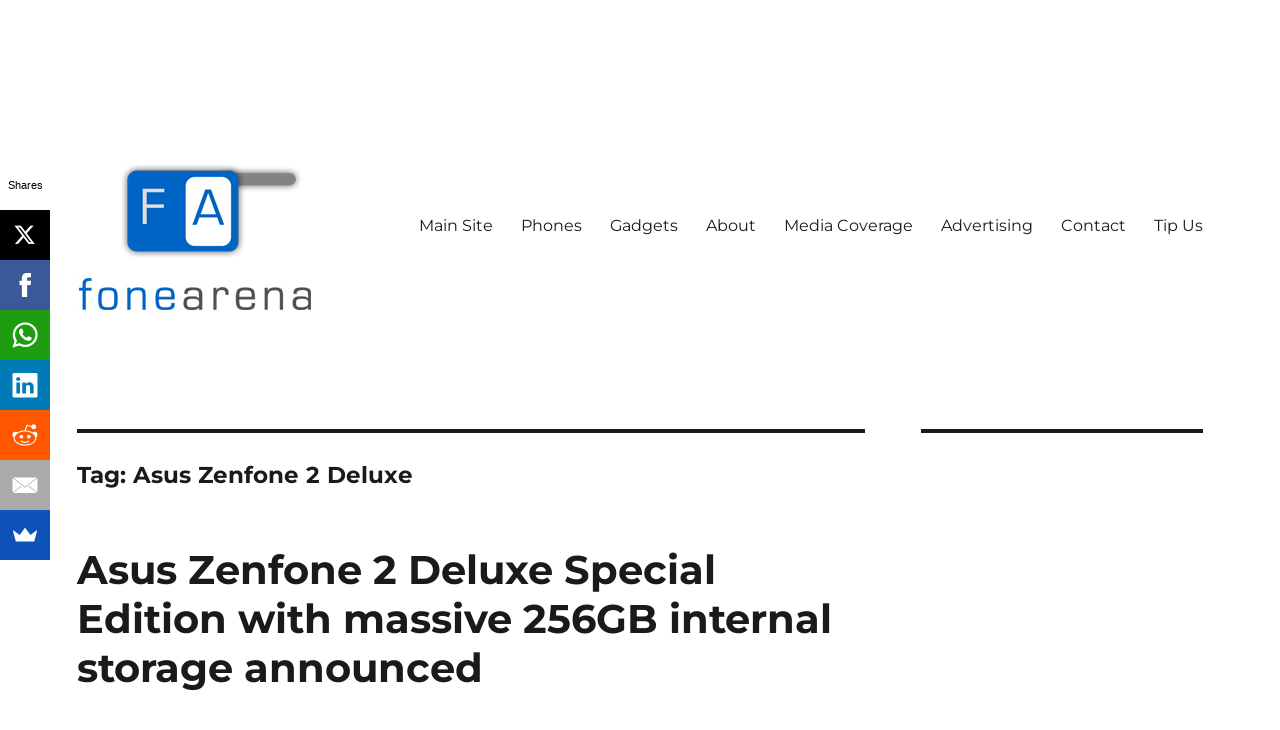

--- FILE ---
content_type: text/html; charset=UTF-8
request_url: https://www.fonearena.com/blog/tag/asus-zenfone-2-deluxe
body_size: 14581
content:
<!DOCTYPE html>
<html dir="ltr" lang="en-US" class="no-js">
<head>
	<!-- Google tag (gtag.js) -->
<script async src="https://www.googletagmanager.com/gtag/js?id=G-B8TH1DNG3H"></script>
<script>
  window.dataLayer = window.dataLayer || [];
  function gtag(){dataLayer.push(arguments);}
  gtag('js', new Date());
  gtag('config', 'G-B8TH1DNG3H');
</script>
	<meta charset="UTF-8">
	<meta name="viewport" content="width=device-width, initial-scale=1">
	<link rel="profile" href="https://gmpg.org/xfn/11">
		<script>(function(html){html.className = html.className.replace(/\bno-js\b/,'js')})(document.documentElement);</script>
<title>Asus Zenfone 2 Deluxe | Fone Arena</title>

		<!-- All in One SEO 4.8.7 - aioseo.com -->
	<meta name="robots" content="noindex, max-image-preview:large" />
	<link rel="canonical" href="https://www.fonearena.com/blog/tag/asus-zenfone-2-deluxe" />
	<meta name="generator" content="All in One SEO (AIOSEO) 4.8.7" />
		<script type="application/ld+json" class="aioseo-schema">
			{"@context":"https:\/\/schema.org","@graph":[{"@type":"BreadcrumbList","@id":"https:\/\/www.fonearena.com\/blog\/tag\/asus-zenfone-2-deluxe#breadcrumblist","itemListElement":[{"@type":"ListItem","@id":"https:\/\/www.fonearena.com\/blog#listItem","position":1,"name":"Home","item":"https:\/\/www.fonearena.com\/blog","nextItem":{"@type":"ListItem","@id":"https:\/\/www.fonearena.com\/blog\/tag\/asus-zenfone-2-deluxe#listItem","name":"Asus Zenfone 2 Deluxe"}},{"@type":"ListItem","@id":"https:\/\/www.fonearena.com\/blog\/tag\/asus-zenfone-2-deluxe#listItem","position":2,"name":"Asus Zenfone 2 Deluxe","previousItem":{"@type":"ListItem","@id":"https:\/\/www.fonearena.com\/blog#listItem","name":"Home"}}]},{"@type":"CollectionPage","@id":"https:\/\/www.fonearena.com\/blog\/tag\/asus-zenfone-2-deluxe#collectionpage","url":"https:\/\/www.fonearena.com\/blog\/tag\/asus-zenfone-2-deluxe","name":"Asus Zenfone 2 Deluxe | Fone Arena","inLanguage":"en-US","isPartOf":{"@id":"https:\/\/www.fonearena.com\/blog\/#website"},"breadcrumb":{"@id":"https:\/\/www.fonearena.com\/blog\/tag\/asus-zenfone-2-deluxe#breadcrumblist"}},{"@type":"Organization","@id":"https:\/\/www.fonearena.com\/blog\/#organization","name":"Fone Arena","description":"The Mobile Blog","url":"https:\/\/www.fonearena.com\/blog\/","logo":{"@type":"ImageObject","url":"https:\/\/images.fonearena.com\/blog\/wp-content\/uploads\/2016\/06\/fonearena-logo.jpg","@id":"https:\/\/www.fonearena.com\/blog\/tag\/asus-zenfone-2-deluxe\/#organizationLogo","width":240,"height":240},"image":{"@id":"https:\/\/www.fonearena.com\/blog\/tag\/asus-zenfone-2-deluxe\/#organizationLogo"}},{"@type":"WebSite","@id":"https:\/\/www.fonearena.com\/blog\/#website","url":"https:\/\/www.fonearena.com\/blog\/","name":"Fone Arena","description":"The Mobile Blog","inLanguage":"en-US","publisher":{"@id":"https:\/\/www.fonearena.com\/blog\/#organization"}}]}
		</script>
		<!-- All in One SEO -->

<script>
window._wpemojiSettings = {"baseUrl":"https:\/\/s.w.org\/images\/core\/emoji\/15.0.3\/72x72\/","ext":".png","svgUrl":"https:\/\/s.w.org\/images\/core\/emoji\/15.0.3\/svg\/","svgExt":".svg","source":{"concatemoji":"https:\/\/www.fonearena.com\/blog\/wp-includes\/js\/wp-emoji-release.min.js?ver=6.6.3"}};
/*! This file is auto-generated */
!function(i,n){var o,s,e;function c(e){try{var t={supportTests:e,timestamp:(new Date).valueOf()};sessionStorage.setItem(o,JSON.stringify(t))}catch(e){}}function p(e,t,n){e.clearRect(0,0,e.canvas.width,e.canvas.height),e.fillText(t,0,0);var t=new Uint32Array(e.getImageData(0,0,e.canvas.width,e.canvas.height).data),r=(e.clearRect(0,0,e.canvas.width,e.canvas.height),e.fillText(n,0,0),new Uint32Array(e.getImageData(0,0,e.canvas.width,e.canvas.height).data));return t.every(function(e,t){return e===r[t]})}function u(e,t,n){switch(t){case"flag":return n(e,"\ud83c\udff3\ufe0f\u200d\u26a7\ufe0f","\ud83c\udff3\ufe0f\u200b\u26a7\ufe0f")?!1:!n(e,"\ud83c\uddfa\ud83c\uddf3","\ud83c\uddfa\u200b\ud83c\uddf3")&&!n(e,"\ud83c\udff4\udb40\udc67\udb40\udc62\udb40\udc65\udb40\udc6e\udb40\udc67\udb40\udc7f","\ud83c\udff4\u200b\udb40\udc67\u200b\udb40\udc62\u200b\udb40\udc65\u200b\udb40\udc6e\u200b\udb40\udc67\u200b\udb40\udc7f");case"emoji":return!n(e,"\ud83d\udc26\u200d\u2b1b","\ud83d\udc26\u200b\u2b1b")}return!1}function f(e,t,n){var r="undefined"!=typeof WorkerGlobalScope&&self instanceof WorkerGlobalScope?new OffscreenCanvas(300,150):i.createElement("canvas"),a=r.getContext("2d",{willReadFrequently:!0}),o=(a.textBaseline="top",a.font="600 32px Arial",{});return e.forEach(function(e){o[e]=t(a,e,n)}),o}function t(e){var t=i.createElement("script");t.src=e,t.defer=!0,i.head.appendChild(t)}"undefined"!=typeof Promise&&(o="wpEmojiSettingsSupports",s=["flag","emoji"],n.supports={everything:!0,everythingExceptFlag:!0},e=new Promise(function(e){i.addEventListener("DOMContentLoaded",e,{once:!0})}),new Promise(function(t){var n=function(){try{var e=JSON.parse(sessionStorage.getItem(o));if("object"==typeof e&&"number"==typeof e.timestamp&&(new Date).valueOf()<e.timestamp+604800&&"object"==typeof e.supportTests)return e.supportTests}catch(e){}return null}();if(!n){if("undefined"!=typeof Worker&&"undefined"!=typeof OffscreenCanvas&&"undefined"!=typeof URL&&URL.createObjectURL&&"undefined"!=typeof Blob)try{var e="postMessage("+f.toString()+"("+[JSON.stringify(s),u.toString(),p.toString()].join(",")+"));",r=new Blob([e],{type:"text/javascript"}),a=new Worker(URL.createObjectURL(r),{name:"wpTestEmojiSupports"});return void(a.onmessage=function(e){c(n=e.data),a.terminate(),t(n)})}catch(e){}c(n=f(s,u,p))}t(n)}).then(function(e){for(var t in e)n.supports[t]=e[t],n.supports.everything=n.supports.everything&&n.supports[t],"flag"!==t&&(n.supports.everythingExceptFlag=n.supports.everythingExceptFlag&&n.supports[t]);n.supports.everythingExceptFlag=n.supports.everythingExceptFlag&&!n.supports.flag,n.DOMReady=!1,n.readyCallback=function(){n.DOMReady=!0}}).then(function(){return e}).then(function(){var e;n.supports.everything||(n.readyCallback(),(e=n.source||{}).concatemoji?t(e.concatemoji):e.wpemoji&&e.twemoji&&(t(e.twemoji),t(e.wpemoji)))}))}((window,document),window._wpemojiSettings);
</script>
		
	<style id='wp-emoji-styles-inline-css'>

	img.wp-smiley, img.emoji {
		display: inline !important;
		border: none !important;
		box-shadow: none !important;
		height: 1em !important;
		width: 1em !important;
		margin: 0 0.07em !important;
		vertical-align: -0.1em !important;
		background: none !important;
		padding: 0 !important;
	}
</style>
<link rel='stylesheet' id='wp-block-library-css' href='https://www.fonearena.com/blog/wp-includes/css/dist/block-library/style.min.css?ver=6.6.3' media='all' />
<style id='wp-block-library-theme-inline-css'>
.wp-block-audio :where(figcaption){color:#555;font-size:13px;text-align:center}.is-dark-theme .wp-block-audio :where(figcaption){color:#ffffffa6}.wp-block-audio{margin:0 0 1em}.wp-block-code{border:1px solid #ccc;border-radius:4px;font-family:Menlo,Consolas,monaco,monospace;padding:.8em 1em}.wp-block-embed :where(figcaption){color:#555;font-size:13px;text-align:center}.is-dark-theme .wp-block-embed :where(figcaption){color:#ffffffa6}.wp-block-embed{margin:0 0 1em}.blocks-gallery-caption{color:#555;font-size:13px;text-align:center}.is-dark-theme .blocks-gallery-caption{color:#ffffffa6}:root :where(.wp-block-image figcaption){color:#555;font-size:13px;text-align:center}.is-dark-theme :root :where(.wp-block-image figcaption){color:#ffffffa6}.wp-block-image{margin:0 0 1em}.wp-block-pullquote{border-bottom:4px solid;border-top:4px solid;color:currentColor;margin-bottom:1.75em}.wp-block-pullquote cite,.wp-block-pullquote footer,.wp-block-pullquote__citation{color:currentColor;font-size:.8125em;font-style:normal;text-transform:uppercase}.wp-block-quote{border-left:.25em solid;margin:0 0 1.75em;padding-left:1em}.wp-block-quote cite,.wp-block-quote footer{color:currentColor;font-size:.8125em;font-style:normal;position:relative}.wp-block-quote.has-text-align-right{border-left:none;border-right:.25em solid;padding-left:0;padding-right:1em}.wp-block-quote.has-text-align-center{border:none;padding-left:0}.wp-block-quote.is-large,.wp-block-quote.is-style-large,.wp-block-quote.is-style-plain{border:none}.wp-block-search .wp-block-search__label{font-weight:700}.wp-block-search__button{border:1px solid #ccc;padding:.375em .625em}:where(.wp-block-group.has-background){padding:1.25em 2.375em}.wp-block-separator.has-css-opacity{opacity:.4}.wp-block-separator{border:none;border-bottom:2px solid;margin-left:auto;margin-right:auto}.wp-block-separator.has-alpha-channel-opacity{opacity:1}.wp-block-separator:not(.is-style-wide):not(.is-style-dots){width:100px}.wp-block-separator.has-background:not(.is-style-dots){border-bottom:none;height:1px}.wp-block-separator.has-background:not(.is-style-wide):not(.is-style-dots){height:2px}.wp-block-table{margin:0 0 1em}.wp-block-table td,.wp-block-table th{word-break:normal}.wp-block-table :where(figcaption){color:#555;font-size:13px;text-align:center}.is-dark-theme .wp-block-table :where(figcaption){color:#ffffffa6}.wp-block-video :where(figcaption){color:#555;font-size:13px;text-align:center}.is-dark-theme .wp-block-video :where(figcaption){color:#ffffffa6}.wp-block-video{margin:0 0 1em}:root :where(.wp-block-template-part.has-background){margin-bottom:0;margin-top:0;padding:1.25em 2.375em}
</style>
<style id='powerpress-player-block-style-inline-css'>


</style>
<style id='classic-theme-styles-inline-css'>
/*! This file is auto-generated */
.wp-block-button__link{color:#fff;background-color:#32373c;border-radius:9999px;box-shadow:none;text-decoration:none;padding:calc(.667em + 2px) calc(1.333em + 2px);font-size:1.125em}.wp-block-file__button{background:#32373c;color:#fff;text-decoration:none}
</style>
<style id='global-styles-inline-css'>
:root{--wp--preset--aspect-ratio--square: 1;--wp--preset--aspect-ratio--4-3: 4/3;--wp--preset--aspect-ratio--3-4: 3/4;--wp--preset--aspect-ratio--3-2: 3/2;--wp--preset--aspect-ratio--2-3: 2/3;--wp--preset--aspect-ratio--16-9: 16/9;--wp--preset--aspect-ratio--9-16: 9/16;--wp--preset--color--black: #000000;--wp--preset--color--cyan-bluish-gray: #abb8c3;--wp--preset--color--white: #fff;--wp--preset--color--pale-pink: #f78da7;--wp--preset--color--vivid-red: #cf2e2e;--wp--preset--color--luminous-vivid-orange: #ff6900;--wp--preset--color--luminous-vivid-amber: #fcb900;--wp--preset--color--light-green-cyan: #7bdcb5;--wp--preset--color--vivid-green-cyan: #00d084;--wp--preset--color--pale-cyan-blue: #8ed1fc;--wp--preset--color--vivid-cyan-blue: #0693e3;--wp--preset--color--vivid-purple: #9b51e0;--wp--preset--color--dark-gray: #1a1a1a;--wp--preset--color--medium-gray: #686868;--wp--preset--color--light-gray: #e5e5e5;--wp--preset--color--blue-gray: #4d545c;--wp--preset--color--bright-blue: #007acc;--wp--preset--color--light-blue: #9adffd;--wp--preset--color--dark-brown: #402b30;--wp--preset--color--medium-brown: #774e24;--wp--preset--color--dark-red: #640c1f;--wp--preset--color--bright-red: #ff675f;--wp--preset--color--yellow: #ffef8e;--wp--preset--gradient--vivid-cyan-blue-to-vivid-purple: linear-gradient(135deg,rgba(6,147,227,1) 0%,rgb(155,81,224) 100%);--wp--preset--gradient--light-green-cyan-to-vivid-green-cyan: linear-gradient(135deg,rgb(122,220,180) 0%,rgb(0,208,130) 100%);--wp--preset--gradient--luminous-vivid-amber-to-luminous-vivid-orange: linear-gradient(135deg,rgba(252,185,0,1) 0%,rgba(255,105,0,1) 100%);--wp--preset--gradient--luminous-vivid-orange-to-vivid-red: linear-gradient(135deg,rgba(255,105,0,1) 0%,rgb(207,46,46) 100%);--wp--preset--gradient--very-light-gray-to-cyan-bluish-gray: linear-gradient(135deg,rgb(238,238,238) 0%,rgb(169,184,195) 100%);--wp--preset--gradient--cool-to-warm-spectrum: linear-gradient(135deg,rgb(74,234,220) 0%,rgb(151,120,209) 20%,rgb(207,42,186) 40%,rgb(238,44,130) 60%,rgb(251,105,98) 80%,rgb(254,248,76) 100%);--wp--preset--gradient--blush-light-purple: linear-gradient(135deg,rgb(255,206,236) 0%,rgb(152,150,240) 100%);--wp--preset--gradient--blush-bordeaux: linear-gradient(135deg,rgb(254,205,165) 0%,rgb(254,45,45) 50%,rgb(107,0,62) 100%);--wp--preset--gradient--luminous-dusk: linear-gradient(135deg,rgb(255,203,112) 0%,rgb(199,81,192) 50%,rgb(65,88,208) 100%);--wp--preset--gradient--pale-ocean: linear-gradient(135deg,rgb(255,245,203) 0%,rgb(182,227,212) 50%,rgb(51,167,181) 100%);--wp--preset--gradient--electric-grass: linear-gradient(135deg,rgb(202,248,128) 0%,rgb(113,206,126) 100%);--wp--preset--gradient--midnight: linear-gradient(135deg,rgb(2,3,129) 0%,rgb(40,116,252) 100%);--wp--preset--font-size--small: 13px;--wp--preset--font-size--medium: 20px;--wp--preset--font-size--large: 36px;--wp--preset--font-size--x-large: 42px;--wp--preset--spacing--20: 0.44rem;--wp--preset--spacing--30: 0.67rem;--wp--preset--spacing--40: 1rem;--wp--preset--spacing--50: 1.5rem;--wp--preset--spacing--60: 2.25rem;--wp--preset--spacing--70: 3.38rem;--wp--preset--spacing--80: 5.06rem;--wp--preset--shadow--natural: 6px 6px 9px rgba(0, 0, 0, 0.2);--wp--preset--shadow--deep: 12px 12px 50px rgba(0, 0, 0, 0.4);--wp--preset--shadow--sharp: 6px 6px 0px rgba(0, 0, 0, 0.2);--wp--preset--shadow--outlined: 6px 6px 0px -3px rgba(255, 255, 255, 1), 6px 6px rgba(0, 0, 0, 1);--wp--preset--shadow--crisp: 6px 6px 0px rgba(0, 0, 0, 1);}:where(.is-layout-flex){gap: 0.5em;}:where(.is-layout-grid){gap: 0.5em;}body .is-layout-flex{display: flex;}.is-layout-flex{flex-wrap: wrap;align-items: center;}.is-layout-flex > :is(*, div){margin: 0;}body .is-layout-grid{display: grid;}.is-layout-grid > :is(*, div){margin: 0;}:where(.wp-block-columns.is-layout-flex){gap: 2em;}:where(.wp-block-columns.is-layout-grid){gap: 2em;}:where(.wp-block-post-template.is-layout-flex){gap: 1.25em;}:where(.wp-block-post-template.is-layout-grid){gap: 1.25em;}.has-black-color{color: var(--wp--preset--color--black) !important;}.has-cyan-bluish-gray-color{color: var(--wp--preset--color--cyan-bluish-gray) !important;}.has-white-color{color: var(--wp--preset--color--white) !important;}.has-pale-pink-color{color: var(--wp--preset--color--pale-pink) !important;}.has-vivid-red-color{color: var(--wp--preset--color--vivid-red) !important;}.has-luminous-vivid-orange-color{color: var(--wp--preset--color--luminous-vivid-orange) !important;}.has-luminous-vivid-amber-color{color: var(--wp--preset--color--luminous-vivid-amber) !important;}.has-light-green-cyan-color{color: var(--wp--preset--color--light-green-cyan) !important;}.has-vivid-green-cyan-color{color: var(--wp--preset--color--vivid-green-cyan) !important;}.has-pale-cyan-blue-color{color: var(--wp--preset--color--pale-cyan-blue) !important;}.has-vivid-cyan-blue-color{color: var(--wp--preset--color--vivid-cyan-blue) !important;}.has-vivid-purple-color{color: var(--wp--preset--color--vivid-purple) !important;}.has-black-background-color{background-color: var(--wp--preset--color--black) !important;}.has-cyan-bluish-gray-background-color{background-color: var(--wp--preset--color--cyan-bluish-gray) !important;}.has-white-background-color{background-color: var(--wp--preset--color--white) !important;}.has-pale-pink-background-color{background-color: var(--wp--preset--color--pale-pink) !important;}.has-vivid-red-background-color{background-color: var(--wp--preset--color--vivid-red) !important;}.has-luminous-vivid-orange-background-color{background-color: var(--wp--preset--color--luminous-vivid-orange) !important;}.has-luminous-vivid-amber-background-color{background-color: var(--wp--preset--color--luminous-vivid-amber) !important;}.has-light-green-cyan-background-color{background-color: var(--wp--preset--color--light-green-cyan) !important;}.has-vivid-green-cyan-background-color{background-color: var(--wp--preset--color--vivid-green-cyan) !important;}.has-pale-cyan-blue-background-color{background-color: var(--wp--preset--color--pale-cyan-blue) !important;}.has-vivid-cyan-blue-background-color{background-color: var(--wp--preset--color--vivid-cyan-blue) !important;}.has-vivid-purple-background-color{background-color: var(--wp--preset--color--vivid-purple) !important;}.has-black-border-color{border-color: var(--wp--preset--color--black) !important;}.has-cyan-bluish-gray-border-color{border-color: var(--wp--preset--color--cyan-bluish-gray) !important;}.has-white-border-color{border-color: var(--wp--preset--color--white) !important;}.has-pale-pink-border-color{border-color: var(--wp--preset--color--pale-pink) !important;}.has-vivid-red-border-color{border-color: var(--wp--preset--color--vivid-red) !important;}.has-luminous-vivid-orange-border-color{border-color: var(--wp--preset--color--luminous-vivid-orange) !important;}.has-luminous-vivid-amber-border-color{border-color: var(--wp--preset--color--luminous-vivid-amber) !important;}.has-light-green-cyan-border-color{border-color: var(--wp--preset--color--light-green-cyan) !important;}.has-vivid-green-cyan-border-color{border-color: var(--wp--preset--color--vivid-green-cyan) !important;}.has-pale-cyan-blue-border-color{border-color: var(--wp--preset--color--pale-cyan-blue) !important;}.has-vivid-cyan-blue-border-color{border-color: var(--wp--preset--color--vivid-cyan-blue) !important;}.has-vivid-purple-border-color{border-color: var(--wp--preset--color--vivid-purple) !important;}.has-vivid-cyan-blue-to-vivid-purple-gradient-background{background: var(--wp--preset--gradient--vivid-cyan-blue-to-vivid-purple) !important;}.has-light-green-cyan-to-vivid-green-cyan-gradient-background{background: var(--wp--preset--gradient--light-green-cyan-to-vivid-green-cyan) !important;}.has-luminous-vivid-amber-to-luminous-vivid-orange-gradient-background{background: var(--wp--preset--gradient--luminous-vivid-amber-to-luminous-vivid-orange) !important;}.has-luminous-vivid-orange-to-vivid-red-gradient-background{background: var(--wp--preset--gradient--luminous-vivid-orange-to-vivid-red) !important;}.has-very-light-gray-to-cyan-bluish-gray-gradient-background{background: var(--wp--preset--gradient--very-light-gray-to-cyan-bluish-gray) !important;}.has-cool-to-warm-spectrum-gradient-background{background: var(--wp--preset--gradient--cool-to-warm-spectrum) !important;}.has-blush-light-purple-gradient-background{background: var(--wp--preset--gradient--blush-light-purple) !important;}.has-blush-bordeaux-gradient-background{background: var(--wp--preset--gradient--blush-bordeaux) !important;}.has-luminous-dusk-gradient-background{background: var(--wp--preset--gradient--luminous-dusk) !important;}.has-pale-ocean-gradient-background{background: var(--wp--preset--gradient--pale-ocean) !important;}.has-electric-grass-gradient-background{background: var(--wp--preset--gradient--electric-grass) !important;}.has-midnight-gradient-background{background: var(--wp--preset--gradient--midnight) !important;}.has-small-font-size{font-size: var(--wp--preset--font-size--small) !important;}.has-medium-font-size{font-size: var(--wp--preset--font-size--medium) !important;}.has-large-font-size{font-size: var(--wp--preset--font-size--large) !important;}.has-x-large-font-size{font-size: var(--wp--preset--font-size--x-large) !important;}
:where(.wp-block-post-template.is-layout-flex){gap: 1.25em;}:where(.wp-block-post-template.is-layout-grid){gap: 1.25em;}
:where(.wp-block-columns.is-layout-flex){gap: 2em;}:where(.wp-block-columns.is-layout-grid){gap: 2em;}
:root :where(.wp-block-pullquote){font-size: 1.5em;line-height: 1.6;}
</style>
<link rel='stylesheet' id='twentysixteen-fonts-css' href='https://www.fonearena.com/blog/wp-content/themes/twentysixteen/fonts/merriweather-plus-montserrat-plus-inconsolata.css?ver=20230328' media='all' />
<link rel='stylesheet' id='genericons-css' href='https://www.fonearena.com/blog/wp-content/themes/twentysixteen/genericons/genericons.css?ver=20201208' media='all' />
<link rel='stylesheet' id='twentysixteen-style-css' href='https://www.fonearena.com/blog/wp-content/themes/twentysixteen/style.css?ver=20230328' media='all' />
<link rel='stylesheet' id='twentysixteen-block-style-css' href='https://www.fonearena.com/blog/wp-content/themes/twentysixteen/css/blocks.css?ver=20230206' media='all' />
<!--[if lt IE 10]>
<link rel='stylesheet' id='twentysixteen-ie-css' href='https://www.fonearena.com/blog/wp-content/themes/twentysixteen/css/ie.css?ver=20170530' media='all' />
<![endif]-->
<!--[if lt IE 9]>
<link rel='stylesheet' id='twentysixteen-ie8-css' href='https://www.fonearena.com/blog/wp-content/themes/twentysixteen/css/ie8.css?ver=20170530' media='all' />
<![endif]-->
<!--[if lt IE 8]>
<link rel='stylesheet' id='twentysixteen-ie7-css' href='https://www.fonearena.com/blog/wp-content/themes/twentysixteen/css/ie7.css?ver=20170530' media='all' />
<![endif]-->
<link rel='stylesheet' id='wp-paginate-css' href='https://www.fonearena.com/blog/wp-content/plugins/wp-paginate/css/wp-paginate.css?ver=2.2.4' media='screen' />
<!--[if lt IE 9]>
<script src="https://www.fonearena.com/blog/wp-content/themes/twentysixteen/js/html5.js?ver=3.7.3" id="twentysixteen-html5-js"></script>
<![endif]-->
<script src="https://www.fonearena.com/blog/wp-includes/js/jquery/jquery.min.js?ver=3.7.1" id="jquery-core-js"></script>
<script src="https://www.fonearena.com/blog/wp-includes/js/jquery/jquery-migrate.min.js?ver=3.4.1" id="jquery-migrate-js"></script>
		<style type="text/css" id="twentysixteen-header-css">
		.site-branding {
			margin: 0 auto 0 0;
		}

		.site-branding .site-title,
		.site-description {
			clip: rect(1px, 1px, 1px, 1px);
			position: absolute;
		}
		</style>
		<style id="custom-background-css">
body.custom-background { background-color: #ffffff; }
</style>
	<meta property="fb:pages" content="138052438991" />
<script>
  (function(i,s,o,g,r,a,m){i['GoogleAnalyticsObject']=r;i[r]=i[r]||function(){
  (i[r].q=i[r].q||[]).push(arguments)},i[r].l=1*new Date();a=s.createElement(o),
  m=s.getElementsByTagName(o)[0];a.async=1;a.src=g;m.parentNode.insertBefore(a,m)
  })(window,document,'script','//www.google-analytics.com/analytics.js','ga');

  ga('create', 'UA-161685-1', 'auto');
  ga('send', 'pageview');

</script>

<script type='text/javascript'>
  var googletag = googletag || {};
  googletag.cmd = googletag.cmd || [];
  (function() {
    var gads = document.createElement('script');
    gads.async = true;
    gads.type = 'text/javascript';
    var useSSL = 'https:' == document.location.protocol;
    gads.src = (useSSL ? 'https:' : 'http:') +
      '//www.googletagservices.com/tag/js/gpt.js';
    var node = document.getElementsByTagName('script')[0];
    node.parentNode.insertBefore(gads, node);
  })();
</script>

<script type='text/javascript'>
  googletag.cmd.push(function() {
    googletag.defineSlot('/1044778/300x250', [300, 250], 'div-gpt-ad-1466626458146-0').addService(googletag.pubads());
    googletag.defineSlot('/1044778/300x250', [300, 250], 'div-gpt-ad-1466626458146-1').addService(googletag.pubads());
    googletag.defineSlot('/1044778/300x250', [300, 250], 'div-gpt-ad-1466626458146-2').addService(googletag.pubads());
    googletag.defineSlot('/1044778/neo-blog', [[300, 250], [336, 280]], 'div-gpt-ad-1515001224330-0').addService(googletag.pubads());
    googletag.defineSlot('/1044778/fa-mob-skin', [[300, 50], [320, 50]], 'div-gpt-ad-1466716102957-0').addService(googletag.pubads());
    googletag.pubads().enableSingleRequest();
    googletag.enableServices();
  });
</script>

<script async src="//pagead2.googlesyndication.com/pagead/js/adsbygoogle.js"></script>
<script>
  (adsbygoogle = window.adsbygoogle || []).push({
    google_ad_client: "ca-pub-9307253907600475",
    enable_page_level_ads: true
  });
</script>

</head>

<body class="archive tag tag-asus-zenfone-2-deluxe tag-29683 custom-background wp-custom-logo wp-embed-responsive group-blog hfeed">
<div id="page" class="site">
	<div class="site-inner">
		<a class="skip-link screen-reader-text" href="#content">
			Skip to content		</a>

		<header id="masthead" class="site-header">
			<div class="site-header-main">
				<div class="site-branding">
					<a href="https://www.fonearena.com/blog/" class="custom-logo-link" rel="home"><img width="240" height="240" src="https://images.fonearena.com/blog/wp-content/uploads/2016/06/fonearena-logo.jpg" class="custom-logo" alt="Fone Arena" decoding="async" fetchpriority="high" /></a>
											<p class="site-title"><a href="https://www.fonearena.com/blog/" rel="home">Fone Arena</a></p>
												<p class="site-description">The Mobile Blog</p>
									</div><!-- .site-branding -->

									<button id="menu-toggle" class="menu-toggle">Menu</button>

					<div id="site-header-menu" class="site-header-menu">
													<nav id="site-navigation" class="main-navigation" aria-label="Primary Menu">
								<div class="menu-menu-1-container"><ul id="menu-menu-1" class="primary-menu"><li id="menu-item-138196" class="menu-item menu-item-type-custom menu-item-object-custom menu-item-138196"><a href="http://www.fonearena.com/">Main Site</a></li>
<li id="menu-item-138186" class="menu-item menu-item-type-custom menu-item-object-custom menu-item-138186"><a href="http://www.fonearena.com/brands.php">Phones</a></li>
<li id="menu-item-189493" class="menu-item menu-item-type-custom menu-item-object-custom menu-item-189493"><a href="http://gadgets.fonearena.com">Gadgets</a></li>
<li id="menu-item-138187" class="menu-item menu-item-type-post_type menu-item-object-page menu-item-138187"><a href="https://www.fonearena.com/blog/about">About</a></li>
<li id="menu-item-138194" class="menu-item menu-item-type-post_type menu-item-object-page menu-item-138194"><a href="https://www.fonearena.com/blog/media-coverage">Media Coverage</a></li>
<li id="menu-item-138188" class="menu-item menu-item-type-post_type menu-item-object-page menu-item-138188"><a href="https://www.fonearena.com/blog/advertise">Advertising</a></li>
<li id="menu-item-138191" class="menu-item menu-item-type-post_type menu-item-object-page menu-item-138191"><a href="https://www.fonearena.com/blog/contact">Contact</a></li>
<li id="menu-item-138193" class="menu-item menu-item-type-post_type menu-item-object-page menu-item-138193"><a href="https://www.fonearena.com/blog/send-us-tips">Tip Us</a></li>
</ul></div>							</nav><!-- .main-navigation -->
						
													<nav id="social-navigation" class="social-navigation" aria-label="Social Links Menu">
								<div class="menu-social-container"><ul id="menu-social" class="social-links-menu"><li id="menu-item-188631" class="menu-item menu-item-type-custom menu-item-object-custom menu-item-188631"><a href="http://twitter.com/fonearena"><span class="screen-reader-text">Twitter</span></a></li>
<li id="menu-item-188632" class="menu-item menu-item-type-custom menu-item-object-custom menu-item-188632"><a href="http://facebook.com/fonearena"><span class="screen-reader-text">FB</span></a></li>
<li id="menu-item-188630" class="menu-item menu-item-type-custom menu-item-object-custom menu-item-188630"><a href="http://youtube.com/fonearena"><span class="screen-reader-text">Youtube</span></a></li>
</ul></div>							</nav><!-- .social-navigation -->
											</div><!-- .site-header-menu -->
							</div><!-- .site-header-main -->

					</header><!-- .site-header -->

		<div id="content" class="site-content">

	<div id="primary" class="content-area">
		<main id="main" class="site-main">

		
			<header class="page-header">
				<h1 class="page-title">Tag: <span>Asus Zenfone 2 Deluxe</span></h1>			</header><!-- .page-header -->

			
<article id="post-153424" class="post-153424 post type-post status-publish format-standard has-post-thumbnail hentry category-android-platforms category-asus-brands category-handsets category-news tag-android tag-asus tag-asus-zenfone-2 tag-asus-zenfone-2-deluxe tag-asus-zenfone-2-deluxe-special-edition tag-zen-ui tag-zenfone-2-deluxe-special-edition">
	<header class="entry-header">
		
		<h2 class="entry-title"><a href="https://www.fonearena.com/blog/153424/asus-zenfone-2-deluxe-special-edition-with-massive-256gb-internal-storage-announced.html" rel="bookmark">Asus Zenfone 2 Deluxe Special Edition with massive 256GB internal storage announced</a></h2>	</header><!-- .entry-header -->

	
	
	<a class="post-thumbnail" href="https://www.fonearena.com/blog/153424/asus-zenfone-2-deluxe-special-edition-with-massive-256gb-internal-storage-announced.html" aria-hidden="true">
		<img width="1148" height="744" src="https://images.fonearena.com/blog/wp-content/uploads/2015/08/Asus-Zenfone-2-Deluxe-_fonearena-03.jpg" class="attachment-post-thumbnail size-post-thumbnail wp-post-image" alt="Asus Zenfone 2 Deluxe Special Edition with massive 256GB internal storage announced" decoding="async" sizes="(max-width: 709px) 85vw, (max-width: 909px) 67vw, (max-width: 984px) 60vw, (max-width: 1362px) 62vw, 840px" />	</a>

		
	<div class="entry-content">
		<p><img decoding="async" class="alignnone wp-image-152434" src="https://images.fonearena.com/blog/wp-content/uploads/2015/08/Asus-Zenfone-2-Deluxe-_fonearena-03.jpg" alt="Asus Zenfone 2 Deluxe _fonearena-03" width="574" height="372" /></p>
<p>Asus has just announced a massive 256GB internal storage variant of the Zenfone 2 Deluxe in Brazil. Earlier this month, Asus had only <a href="http://www.fonearena.com/blog/151606/asus-zenfone-2-deluxe-launched-in-india-for-rs-22999.html" target="_blank">launched</a> the 64GB and 128GB variants in India. <a href="https://www.fonearena.com/blog/153424/asus-zenfone-2-deluxe-special-edition-with-massive-256gb-internal-storage-announced.html#more-153424" class="more-link">Continue reading<span class="screen-reader-text"> &#8220;Asus Zenfone 2 Deluxe Special Edition with massive 256GB internal storage announced&#8221;</span></a></p>
	</div><!-- .entry-content -->

	<footer class="entry-footer">
		<span class="byline"><span class="author vcard"><span class="screen-reader-text">Author </span> <a class="url fn n" href="https://www.fonearena.com/blog/author/hitesh">Hitesh Arora</a></span></span><span class="posted-on"><span class="screen-reader-text">Posted on </span><a href="https://www.fonearena.com/blog/153424/asus-zenfone-2-deluxe-special-edition-with-massive-256gb-internal-storage-announced.html" rel="bookmark"><time class="entry-date published" datetime="2015-08-22T01:28:52+05:30">August 22, 2015</time><time class="updated" datetime="2015-08-22T01:50:25+05:30">August 22, 2015</time></a></span><span class="cat-links"><span class="screen-reader-text">Categories </span><a href="https://www.fonearena.com/blog/type/platforms/android-platforms" rel="category tag">Android</a>, <a href="https://www.fonearena.com/blog/type/brands/asus-brands" rel="category tag">Asus</a>, <a href="https://www.fonearena.com/blog/type/sections/handsets" rel="category tag">Handsets</a>, <a href="https://www.fonearena.com/blog/type/sections/news" rel="category tag">News</a></span><span class="tags-links"><span class="screen-reader-text">Tags </span><a href="https://www.fonearena.com/blog/tag/android" rel="tag">android</a>, <a href="https://www.fonearena.com/blog/tag/asus" rel="tag">asus</a>, <a href="https://www.fonearena.com/blog/tag/asus-zenfone-2" rel="tag">ASUS Zenfone 2</a>, <a href="https://www.fonearena.com/blog/tag/asus-zenfone-2-deluxe" rel="tag">Asus Zenfone 2 Deluxe</a>, <a href="https://www.fonearena.com/blog/tag/asus-zenfone-2-deluxe-special-edition" rel="tag">Asus Zenfone 2 Deluxe Special Edition</a>, <a href="https://www.fonearena.com/blog/tag/zen-ui" rel="tag">Zen UI</a>, <a href="https://www.fonearena.com/blog/tag/zenfone-2-deluxe-special-edition" rel="tag">Zenfone 2 Deluxe Special Edition</a></span><span class="comments-link"><a href="https://www.fonearena.com/blog/153424/asus-zenfone-2-deluxe-special-edition-with-massive-256gb-internal-storage-announced.html#respond"><span class="dsq-postid" data-dsqidentifier="153424 http://www.fonearena.com/blog/?p=153424">Leave a comment<span class="screen-reader-text"> on Asus Zenfone 2 Deluxe Special Edition with massive 256GB internal storage announced</span></span></a></span>			</footer><!-- .entry-footer -->
</article><!-- #post-153424 -->

<article id="post-152813" class="post-152813 post type-post status-publish format-standard hentry category-android-platforms category-asus-brands category-india category-news tag-asus-zenfone-2-deluxe tag-zenfone-2 tag-zenfone-2-laser-5-5 tag-zenfone-2-laser-5-5-india">
	<header class="entry-header">
		
		<h2 class="entry-title"><a href="https://www.fonearena.com/blog/152813/asus-zenfone-2-deluxe-zenfone-2-laser-5-5-and-zenfone-selfie-pre-orders-begin-aug-19-on-flipkart.html" rel="bookmark">Asus Zenfone 2 Deluxe, Zenfone 2 Laser 5.5 and Zenfone Selfie pre-orders begin Aug 19 on Flipkart</a></h2>	</header><!-- .entry-header -->

	
	
	<div class="entry-content">
		<p><img loading="lazy" decoding="async" class="alignnone wp-image-152436" src="https://images.fonearena.com/blog/wp-content/uploads/2015/08/Asus-Zenfone-2-Deluxe-_fonearena-01.jpg" alt="Asus Zenfone 2 Deluxe _fonearena-01" width="574" height="423" /></p>
<p>Asus launched its new smartphones in the Zenfone series, the <a href="http://www.fonearena.com/blog/151606/asus-zenfone-2-deluxe-launched-in-india-for-rs-22999.html" target="_blank">Zenfone 2 Deluxe</a>, <a href="http://www.fonearena.com/blog/151610/asus-zenfone-2-laser-launched-in-india-starts-at-rs-9999.html" target="_blank">Zenfone 2 Laser 5.5</a> and the <a href="http://www.fonearena.com/blog/151605/asus-zenfone-selfie-launched-in-india-for-rs-15999.html" target="_blank">Zenfone Selfie</a> at the ZenFestival in India earlier this month. Asus already announced that these smartphones will be available exclusively on Flipkart and also thorough ASUS Exclusive stores and authorized retailers starting from this month. Today the Taiwanese company has announced that pre-orders for these smartphones will begin tomorrow, August 19th on <a href="http://www.flipkart.com/asus/zenfone-2/new-ranges" target="_blank" rel="nofollow">Flipkart</a>. <a href="https://www.fonearena.com/blog/152813/asus-zenfone-2-deluxe-zenfone-2-laser-5-5-and-zenfone-selfie-pre-orders-begin-aug-19-on-flipkart.html#more-152813" class="more-link">Continue reading<span class="screen-reader-text"> &#8220;Asus Zenfone 2 Deluxe, Zenfone 2 Laser 5.5 and Zenfone Selfie pre-orders begin Aug 19 on Flipkart&#8221;</span></a></p>
	</div><!-- .entry-content -->

	<footer class="entry-footer">
		<span class="byline"><span class="author vcard"><span class="screen-reader-text">Author </span> <a class="url fn n" href="https://www.fonearena.com/blog/author/srivatsan">Srivatsan Sridhar</a></span></span><span class="posted-on"><span class="screen-reader-text">Posted on </span><a href="https://www.fonearena.com/blog/152813/asus-zenfone-2-deluxe-zenfone-2-laser-5-5-and-zenfone-selfie-pre-orders-begin-aug-19-on-flipkart.html" rel="bookmark"><time class="entry-date published" datetime="2015-08-18T14:44:07+05:30">August 18, 2015</time><time class="updated" datetime="2015-08-18T14:50:33+05:30">August 18, 2015</time></a></span><span class="cat-links"><span class="screen-reader-text">Categories </span><a href="https://www.fonearena.com/blog/type/platforms/android-platforms" rel="category tag">Android</a>, <a href="https://www.fonearena.com/blog/type/brands/asus-brands" rel="category tag">Asus</a>, <a href="https://www.fonearena.com/blog/type/sections/india" rel="category tag">India</a>, <a href="https://www.fonearena.com/blog/type/sections/news" rel="category tag">News</a></span><span class="tags-links"><span class="screen-reader-text">Tags </span><a href="https://www.fonearena.com/blog/tag/asus-zenfone-2-deluxe" rel="tag">Asus Zenfone 2 Deluxe</a>, <a href="https://www.fonearena.com/blog/tag/zenfone-2" rel="tag">Zenfone 2</a>, <a href="https://www.fonearena.com/blog/tag/zenfone-2-laser-5-5" rel="tag">Zenfone 2 Laser 5.5</a>, <a href="https://www.fonearena.com/blog/tag/zenfone-2-laser-5-5-india" rel="tag">Zenfone 2 Laser 5.5 India</a></span><span class="comments-link"><a href="https://www.fonearena.com/blog/152813/asus-zenfone-2-deluxe-zenfone-2-laser-5-5-and-zenfone-selfie-pre-orders-begin-aug-19-on-flipkart.html#respond"><span class="dsq-postid" data-dsqidentifier="152813 http://www.fonearena.com/blog/?p=152813">Leave a comment<span class="screen-reader-text"> on Asus Zenfone 2 Deluxe, Zenfone 2 Laser 5.5 and Zenfone Selfie pre-orders begin Aug 19 on Flipkart</span></span></a></span>			</footer><!-- .entry-footer -->
</article><!-- #post-152813 -->

<article id="post-151606" class="post-151606 post type-post status-publish format-standard hentry category-android-platforms category-asus-brands category-india category-news tag-asus-zenfone-2-deluxe tag-asus-zenfone-2-deluxe-price tag-asus-zenfone-2-deluxe-price-india tag-zenfone-2-deluxe-price-india">
	<header class="entry-header">
		
		<h2 class="entry-title"><a href="https://www.fonearena.com/blog/151606/asus-zenfone-2-deluxe-launched-in-india-for-rs-22999.html" rel="bookmark">Asus Zenfone 2 Deluxe launched in India for Rs. 22999</a></h2>	</header><!-- .entry-header -->

	
	
	<div class="entry-content">
		<p><img loading="lazy" decoding="async" class="alignnone wp-image-150797" src="https://images.fonearena.com/blog/wp-content/uploads/2015/07/Asus-Zenfone-2-Deluxe_fonearena-06.jpg" alt="Asus Zenfone 2 Deluxe_fonearena-06" width="574" height="373" /></p>
<p>Asus has launched Zenfone 2 Deluxe, the company&#8217;s latest high-end smartphone at the ZenFestival. The back cover made of the smartphone has a premium polygonal material. Other specifications are similar to the <a href="http://www.fonearena.com/asus-zenfone-2_6131.html" target="_blank">Zenfone 2</a> that was launched in India earlier this year, including a 5.5-inch (1920 x 1080 pixels) display with Corning gorilla glass 3 protection, 2.3GHz quad-core Intel Atom Z3580 processor , 13-megapixel rear PixelMaster camera with Real Tone flash, 5-megapixel front-facing camera and Android 5.0 (Lollipop) with Zen UI.</p>
<p> <a href="https://www.fonearena.com/blog/151606/asus-zenfone-2-deluxe-launched-in-india-for-rs-22999.html#more-151606" class="more-link">Continue reading<span class="screen-reader-text"> &#8220;Asus Zenfone 2 Deluxe launched in India for Rs. 22999&#8221;</span></a></p>
	</div><!-- .entry-content -->

	<footer class="entry-footer">
		<span class="byline"><span class="author vcard"><span class="screen-reader-text">Author </span> <a class="url fn n" href="https://www.fonearena.com/blog/author/srivatsan">Srivatsan Sridhar</a></span></span><span class="posted-on"><span class="screen-reader-text">Posted on </span><a href="https://www.fonearena.com/blog/151606/asus-zenfone-2-deluxe-launched-in-india-for-rs-22999.html" rel="bookmark"><time class="entry-date published" datetime="2015-08-06T15:09:24+05:30">August 6, 2015</time><time class="updated" datetime="2015-08-07T08:15:28+05:30">August 7, 2015</time></a></span><span class="cat-links"><span class="screen-reader-text">Categories </span><a href="https://www.fonearena.com/blog/type/platforms/android-platforms" rel="category tag">Android</a>, <a href="https://www.fonearena.com/blog/type/brands/asus-brands" rel="category tag">Asus</a>, <a href="https://www.fonearena.com/blog/type/sections/india" rel="category tag">India</a>, <a href="https://www.fonearena.com/blog/type/sections/news" rel="category tag">News</a></span><span class="tags-links"><span class="screen-reader-text">Tags </span><a href="https://www.fonearena.com/blog/tag/asus-zenfone-2-deluxe" rel="tag">Asus Zenfone 2 Deluxe</a>, <a href="https://www.fonearena.com/blog/tag/asus-zenfone-2-deluxe-price" rel="tag">Asus Zenfone 2 Deluxe price</a>, <a href="https://www.fonearena.com/blog/tag/asus-zenfone-2-deluxe-price-india" rel="tag">Asus Zenfone 2 Deluxe price India</a>, <a href="https://www.fonearena.com/blog/tag/zenfone-2-deluxe-price-india" rel="tag">Zenfone 2 Deluxe price India</a></span><span class="comments-link"><a href="https://www.fonearena.com/blog/151606/asus-zenfone-2-deluxe-launched-in-india-for-rs-22999.html#respond"><span class="dsq-postid" data-dsqidentifier="151606 http://www.fonearena.com/blog/?p=151606">Leave a comment<span class="screen-reader-text"> on Asus Zenfone 2 Deluxe launched in India for Rs. 22999</span></span></a></span>			</footer><!-- .entry-footer -->
</article><!-- #post-151606 -->

		</main><!-- .site-main -->
	</div><!-- .content-area -->


	<aside id="secondary" class="sidebar widget-area">
		<section id="text-523314007" class="widget widget_text">			<div class="textwidget"><!-- /1044778/300x250 -->
<div id='div-gpt-ad-1466626458146-1' style='height:250px; width:300px;'>
<script type='text/javascript'>
googletag.cmd.push(function() { googletag.display('div-gpt-ad-1466626458146-1'); });
</script>
</div></div>
		</section><section id="text-388588232" class="widget widget_text"><h2 class="widget-title">Featured Video</h2>			<div class="textwidget"><iframe title="YouTube video player" class="youtube-player" type="text/html" src="https://www.youtube.com/embed/Jwp9i66Y6sQ" frameborder="0" allowFullScreen></iframe></div>
		</section><section id="text-523313999" class="widget widget_text">			<div class="textwidget"><script async='async' src='https://www.googletagservices.com/tag/js/gpt.js'></script>
<script>
  var googletag = googletag || {};
  googletag.cmd = googletag.cmd || [];
</script>
<script>
  googletag.cmd.push(function() {
    googletag.defineSlot('/1044778/300x250', [300, 250], 'div-gpt-ad-1490109350639-0').addService(googletag.pubads());
    googletag.pubads().enableSingleRequest();
    googletag.enableServices();
  });
</script>
<!-- /1044778/300x250 -->
<div id='div-gpt-ad-1490109350639-0' style='height:250px; width:300px;'>
<script>
googletag.cmd.push(function() { googletag.display('div-gpt-ad-1490109350639-0'); });
</script>
</div></div>
		</section><section id="search-2" class="widget widget_search">
<form role="search" method="get" class="search-form" action="https://www.fonearena.com/blog/">
	<label>
		<span class="screen-reader-text">
			Search for:		</span>
		<input type="search" class="search-field" placeholder="Search &hellip;" value="" name="s" />
	</label>
	<button type="submit" class="search-submit"><span class="screen-reader-text">
		Search	</span></button>
</form>
</section>
		<section id="recent-posts-2" class="widget widget_recent_entries">
		<h2 class="widget-title">Recent Posts</h2><nav aria-label="Recent Posts">
		<ul>
											<li>
					<a href="https://www.fonearena.com/blog/464217/poco-m7-plus-5g-4gb-limited-edition-price-india-specifications.html">POCO M7 Plus 5G gets a 4GB Limited Edition in India</a>
									</li>
											<li>
					<a href="https://www.fonearena.com/blog/464218/colorful-rimbook-s1-price-features.html">COLORFUL Rimbook S1 with 14″ FHD+ display, up to 13th Gen Intel Core i5 processor announced</a>
									</li>
											<li>
					<a href="https://www.fonearena.com/blog/464212/oppo-pad-5-specs-leak.html">OPPO Pad 5 with 12.1&#8243; 3K 144Hz display, Dimensity 9400+, up to 16GB RAM surfaces</a>
									</li>
											<li>
					<a href="https://www.fonearena.com/blog/464209/boat-brand-ambassador-krsna.html">boAt ropes in KR$NA as new brand ambassador</a>
									</li>
											<li>
					<a href="https://www.fonearena.com/blog/464205/sony-xperia-10-vii-price-specifications.html">Sony Xperia 10 VII with 6.1&#8243; FHD+ 120Hz OLED display, Snapdragon 6 Gen 3, IP65/IP68 ratings announced</a>
									</li>
											<li>
					<a href="https://www.fonearena.com/blog/464195/moto-pad-60-neo-price-india-specifications.html">moto pad 60 NEO with 11″ 2.5K 90Hz display, Stylus, 5G launched in India</a>
									</li>
											<li>
					<a href="https://www.fonearena.com/blog/464200/samsung-galaxy-buds-3-fe-price-india-features.html">Samsung Galaxy Buds3 FE with ANC launched in India</a>
									</li>
											<li>
					<a href="https://www.fonearena.com/blog/464189/headphone-zone-tangzu-waner-s-g-2-limited-edition-price-features.html">Headphone Zone X TANGZU Wan&#8217;er S.G 2 Limited Edition launched</a>
									</li>
											<li>
					<a href="https://www.fonearena.com/blog/463652/nothing-ear-3-teaser.html">Nothing Ear (3) to launch on September 18th</a>
									</li>
											<li>
					<a href="https://www.fonearena.com/blog/464177/vivo-x300-launch-date-rumor.html">vivo X300 series with Dimensity 9500 could launch on Oct 13</a>
									</li>
					</ul>

		</nav></section><section id="text-523314008" class="widget widget_text"><h2 class="widget-title">Popular stories</h2>			<div class="textwidget"><ul>
  <li><a href="https://www.fonearena.com/blog/359842/netflix-subscription-plans-india-2022.html">Netflix Plans</a></li>
  <li><a href="https://www.fonearena.com/blog/376061/airtel-5g-supported-phones.html">Airtel 5G phones</a></li>
  <li><a href="https://www.fonearena.com/blog/381180/jio-5g-supported-phones.html">Jio 5G phones</a></li>
<li><a href="https://www.fonearena.com/blog/364225/jio-recharge-plans-offers-2022.html">Jio Recharge Plans</a></li>
<li><a href="https://www.fonearena.com/blog/223290/airtel-ussd-check-balance-4g.html">Airtel USSD codes</a></li>
</ul>
</div>
		</section><section id="categories-388591361" class="widget widget_categories"><h2 class="widget-title">Categories</h2><form action="https://www.fonearena.com/blog" method="get"><label class="screen-reader-text" for="cat">Categories</label><select  name='cat' id='cat' class='postform'>
	<option value='-1'>Select Category</option>
	<option class="level-0" value="30862">2 in 1</option>
	<option class="level-0" value="49">3G</option>
	<option class="level-0" value="3193">4G</option>
	<option class="level-0" value="40463">5G</option>
	<option class="level-0" value="74175">6G</option>
	<option class="level-0" value="10">Accessories</option>
	<option class="level-0" value="2706">Acer</option>
	<option class="level-0" value="46726">ACT Fibernet</option>
	<option class="level-0" value="90913">AI</option>
	<option class="level-0" value="55118">Air Purifiers</option>
	<option class="level-0" value="44">Aircel</option>
	<option class="level-0" value="17">Airtel</option>
	<option class="level-0" value="21954">Alcatel</option>
	<option class="level-0" value="56067">Amazfit</option>
	<option class="level-0" value="17296">Amazon</option>
	<option class="level-0" value="63983">AMD</option>
	<option class="level-0" value="1532">Android</option>
	<option class="level-0" value="9">Announcements</option>
	<option class="level-0" value="24247">AOC</option>
	<option class="level-0" value="51">Apple</option>
	<option class="level-0" value="530">apps</option>
	<option class="level-0" value="15">Articles</option>
	<option class="level-0" value="18086">askFA</option>
	<option class="level-0" value="35284">AskFoneArena</option>
	<option class="level-0" value="3262">Asus</option>
	<option class="level-0" value="8634">AT&amp;T</option>
	<option class="level-0" value="3082">Bada</option>
	<option class="level-0" value="24137">Battery test</option>
	<option class="level-0" value="14208">Benchmarks</option>
	<option class="level-0" value="62">Bharti</option>
	<option class="level-0" value="56425">Black Shark</option>
	<option class="level-0" value="52">Blackberry</option>
	<option class="level-0" value="5480">BlackBerry World</option>
	<option class="level-0" value="65">Blogging</option>
	<option class="level-0" value="21">Bluetooth</option>
	<option class="level-0" value="16">Brands</option>
	<option class="level-0" value="42">BSNL</option>
	<option class="level-0" value="24729">BT</option>
	<option class="level-0" value="13494">Byond</option>
	<option class="level-0" value="25037">Camera Samples</option>
	<option class="level-0" value="3696">Canada</option>
	<option class="level-0" value="3918">Cases</option>
	<option class="level-0" value="29">CDMA</option>
	<option class="level-0" value="3096">CeBIT</option>
	<option class="level-0" value="12689">Celkon</option>
	<option class="level-0" value="44706">Centric</option>
	<option class="level-0" value="219">CES</option>
	<option class="level-0" value="10859">CES 2013</option>
	<option class="level-0" value="18650">CES 2014</option>
	<option class="level-0" value="25126">CES 2015</option>
	<option class="level-0" value="32712">CES 2016</option>
	<option class="level-0" value="39691">CES 2017</option>
	<option class="level-0" value="44542">CES 2018</option>
	<option class="level-0" value="56023">CES 2020</option>
	<option class="level-0" value="62885">CES 2021</option>
	<option class="level-0" value="68541">CES 2022</option>
	<option class="level-0" value="7180">Chaze</option>
	<option class="level-0" value="3247">Cheers</option>
	<option class="level-0" value="69">china</option>
	<option class="level-0" value="2721">China</option>
	<option class="level-0" value="79477">Colorful</option>
	<option class="level-0" value="21891">Computex 2014</option>
	<option class="level-0" value="28015">Computex 2015</option>
	<option class="level-0" value="36458">Computex 2016</option>
	<option class="level-0" value="63988">Computing</option>
	<option class="level-0" value="54">Contributors</option>
	<option class="level-0" value="14866">Coolpad</option>
	<option class="level-0" value="35603">CREO</option>
	<option class="level-0" value="2513">CTIA</option>
	<option class="level-0" value="50235">Custom ROM</option>
	<option class="level-0" value="36426">Datawind</option>
	<option class="level-0" value="3197">Dell</option>
	<option class="level-0" value="2322">Development</option>
	<option class="level-0" value="1099">development</option>
	<option class="level-0" value="22409">Digiflip Pro</option>
	<option class="level-0" value="40538">Digital Payments</option>
	<option class="level-0" value="66442">DIZO</option>
	<option class="level-0" value="14482">Domo</option>
	<option class="level-0" value="5356">Dual SIM</option>
	<option class="level-0" value="9750">EE</option>
	<option class="level-0" value="62674">Electric Vehicles</option>
	<option class="level-0" value="29022">Elephone</option>
	<option class="level-0" value="31800">eReaders</option>
	<option class="level-0" value="30">EV-DO</option>
	<option class="level-0" value="50">Events</option>
	<option class="level-0" value="4996">Exclusive</option>
	<option class="level-0" value="32370">Facebook</option>
	<option class="level-0" value="23">Featured</option>
	<option class="level-0" value="44451">Featured</option>
	<option class="level-0" value="43961">FiiO</option>
	<option class="level-0" value="12277">Firefox</option>
	<option class="level-0" value="31038">Fitness Trackers</option>
	<option class="level-0" value="3480">Fly</option>
	<option class="level-0" value="34052">FoneArena Daily</option>
	<option class="level-0" value="37508">FoneArena Labs</option>
	<option class="level-0" value="6171">G Five</option>
	<option class="level-0" value="5">Games</option>
	<option class="level-0" value="6659">G’FIVE</option>
	<option class="level-0" value="12">General</option>
	<option class="level-0" value="60">Gifts</option>
	<option class="level-0" value="13842">Gionee</option>
	<option class="level-0" value="59">Google</option>
	<option class="level-0" value="48">GPRS</option>
	<option class="level-0" value="3178">GPS</option>
	<option class="level-0" value="28">GSM</option>
	<option class="level-0" value="1274">Guides</option>
	<option class="level-0" value="20">Handsets</option>
	<option class="level-0" value="1909">Headlines</option>
	<option class="level-0" value="93598">HMD</option>
	<option class="level-0" value="47932">HONOR</option>
	<option class="level-0" value="5036">HP</option>
	<option class="level-0" value="1446">HTC</option>
	<option class="level-0" value="887">HUAWEI</option>
	<option class="level-0" value="18">Hutch</option>
	<option class="level-0" value="9573">iBall</option>
	<option class="level-0" value="18807">iberry</option>
	<option class="level-0" value="3436">IDEA</option>
	<option class="level-0" value="6446">IFA</option>
	<option class="level-0" value="8">India</option>
	<option class="level-0" value="42554">Infinix</option>
	<option class="level-0" value="26713">Infocus</option>
	<option class="level-0" value="48475">Innelo</option>
	<option class="level-0" value="3173">INQ</option>
	<option class="level-0" value="35359">Instagram Photo Contest</option>
	<option class="level-0" value="8581">Intek</option>
	<option class="level-0" value="275">Intel</option>
	<option class="level-0" value="2305">Interviews</option>
	<option class="level-0" value="3159">Intex</option>
	<option class="level-0" value="28028">IoT</option>
	<option class="level-0" value="3151">iPad</option>
	<option class="level-0" value="2753">iPhone</option>
	<option class="level-0" value="56821">iQOO</option>
	<option class="level-0" value="38551">itel</option>
	<option class="level-0" value="4648">Japan</option>
	<option class="level-0" value="4005">Japan</option>
	<option class="level-0" value="31">Java / J2ME</option>
	<option class="level-0" value="36627">Jio</option>
	<option class="level-0" value="9187">Jolla</option>
	<option class="level-0" value="47572">KaiOS</option>
	<option class="level-0" value="6201">Karbonn</option>
	<option class="level-0" value="6843">Lava</option>
	<option class="level-0" value="35784">LeEco</option>
	<option class="level-0" value="3430">Lemon</option>
	<option class="level-0" value="7497">Lenovo</option>
	<option class="level-0" value="31891">LeTV</option>
	<option class="level-0" value="38">LG</option>
	<option class="level-0" value="33">Linux</option>
	<option class="level-0" value="113815">Lumio</option>
	<option class="level-0" value="66">Luxury</option>
	<option class="level-0" value="2401">Maemo</option>
	<option class="level-0" value="14888">Magicon</option>
	<option class="level-0" value="6">Manufacturers</option>
	<option class="level-0" value="6092">Maxx</option>
	<option class="level-0" value="47398">MediaTek</option>
	<option class="level-0" value="3847">MeeGo</option>
	<option class="level-0" value="26483">Meizu</option>
	<option class="level-0" value="25">Memory</option>
	<option class="level-0" value="69091">Meta</option>
	<option class="level-0" value="3160">Micromax</option>
	<option class="level-0" value="46">Microsoft</option>
	<option class="level-0" value="50393">MIUI</option>
	<option class="level-0" value="47009">Mobiistar</option>
	<option class="level-0" value="27">Motorola</option>
	<option class="level-0" value="474">MTNL</option>
	<option class="level-0" value="2137">MTS</option>
	<option class="level-0" value="26">Multimedia</option>
	<option class="level-0" value="6141">MWC</option>
	<option class="level-0" value="2766">MWC 2010</option>
	<option class="level-0" value="4808">MWC 2011</option>
	<option class="level-0" value="6347">MWC 2012</option>
	<option class="level-0" value="11469">MWC 2013</option>
	<option class="level-0" value="19140">MWC 2014</option>
	<option class="level-0" value="25409">MWC 2015</option>
	<option class="level-0" value="33621">MWC 2016</option>
	<option class="level-0" value="39980">MWC 2017</option>
	<option class="level-0" value="44961">MWC 2018</option>
	<option class="level-0" value="49956">MWC 2019</option>
	<option class="level-0" value="56623">MWC 2020</option>
	<option class="level-0" value="7">News</option>
	<option class="level-0" value="27658">Nexian</option>
	<option class="level-0" value="35895">Nextbit</option>
	<option class="level-0" value="8313">NFC</option>
	<option class="level-0" value="58949">Noise</option>
	<option class="level-0" value="19">Nokia</option>
	<option class="level-0" value="2211">Nokia World 2009</option>
	<option class="level-0" value="3858">Nokia World 2010</option>
	<option class="level-0" value="6629">Nokia World 2011</option>
	<option class="level-0" value="63">Nokia-Siemens</option>
	<option class="level-0" value="63639">Nothing</option>
	<option class="level-0" value="65382">NVIDIA</option>
	<option class="level-0" value="24669">O2</option>
	<option class="level-0" value="21170">Obi</option>
	<option class="level-0" value="18976">OnePlus</option>
	<option class="level-0" value="3">Operators</option>
	<option class="level-0" value="22854">Oplus</option>
	<option class="level-0" value="13471">OPPO</option>
	<option class="level-0" value="2255">Palm</option>
	<option class="level-0" value="34">Palm</option>
	<option class="level-0" value="13095">Panasonic</option>
	<option class="level-0" value="63984">PC</option>
	<option class="level-0" value="29582">Phicomm</option>
	<option class="level-0" value="1662">Philips</option>
	<option class="level-0" value="1541">Photo Gallery</option>
	<option class="level-0" value="11">Platforms</option>
	<option class="level-0" value="48485">POCO</option>
	<option class="level-0" value="714">poll</option>
	<option class="level-0" value="14">Press Releases</option>
	<option class="level-0" value="24">Previews</option>
	<option class="level-0" value="32554">Qiku</option>
	<option class="level-0" value="9360">Qualcomm</option>
	<option class="level-0" value="56285">Razer</option>
	<option class="level-0" value="47994">realme</option>
	<option class="level-0" value="56372">realme UI</option>
	<option class="level-0" value="85611">RedMagic</option>
	<option class="level-0" value="43">Reliance</option>
	<option class="level-0" value="41">Reliance</option>
	<option class="level-0" value="3294">Reports</option>
	<option class="level-0" value="56">Reviews</option>
	<option class="level-0" value="26998">Roundup</option>
	<option class="level-0" value="22">Rumors</option>
	<option class="level-0" value="12355">Sailfish</option>
	<option class="level-0" value="36">Samsung</option>
	<option class="level-0" value="39">Sections</option>
	<option class="level-0" value="2565">SEE2009</option>
	<option class="level-0" value="4234">Sennheiser</option>
	<option class="level-0" value="46059">Sharp</option>
	<option class="level-0" value="18584">Simmtronics</option>
	<option class="level-0" value="9765">Singapore</option>
	<option class="level-0" value="30161">Smartisan</option>
	<option class="level-0" value="35409">Smartron</option>
	<option class="level-0" value="16498">Smartwatches</option>
	<option class="level-0" value="58">SMS</option>
	<option class="level-0" value="45">Software</option>
	<option class="level-0" value="7510">Sony</option>
	<option class="level-0" value="37">Sony Ericsson</option>
	<option class="level-0" value="6448">Spice</option>
	<option class="level-0" value="40">Spice</option>
	<option class="level-0" value="4755">Sprint</option>
	<option class="level-0" value="7112">Swipe</option>
	<option class="level-0" value="35">Symbian</option>
	<option class="level-0" value="3678">T-Mobile</option>
	<option class="level-0" value="5178">Tablets</option>
	<option class="level-0" value="2138">Tata Docomo</option>
	<option class="level-0" value="3570">Tata Indicom</option>
	<option class="level-0" value="38207">TCL</option>
	<option class="level-0" value="33764">Teardown</option>
	<option class="level-0" value="4">Technology</option>
	<option class="level-0" value="47892">Tecno</option>
	<option class="level-0" value="59191">Telegram</option>
	<option class="level-0" value="35445">Tesla</option>
	<option class="level-0" value="5191">Three</option>
	<option class="level-0" value="64">Tips</option>
	<option class="level-0" value="28963">Tizen</option>
	<option class="level-0" value="33518">TP-LINK</option>
	<option class="level-0" value="55212">Twitter</option>
	<option class="level-0" value="3688">Ubuntu</option>
	<option class="level-0" value="2533">uk</option>
	<option class="level-0" value="34223">Ulefone</option>
	<option class="level-0" value="32431">UMi</option>
	<option class="level-0" value="14162">Unboxings</option>
	<option class="level-0" value="1">Uncategorized</option>
	<option class="level-0" value="2995">Uninor</option>
	<option class="level-0" value="54799">Update Tracker</option>
	<option class="level-0" value="1222">USA</option>
	<option class="level-0" value="546">VAS</option>
	<option class="level-0" value="3315">Verizon</option>
	<option class="level-0" value="1547">Video</option>
	<option class="level-0" value="3239">Videocon</option>
	<option class="level-0" value="9795">Videocon</option>
	<option class="level-0" value="24900">Vivo</option>
	<option class="level-0" value="57">Vodafone</option>
	<option class="level-0" value="36979">VR</option>
	<option class="level-0" value="39302">Wallets</option>
	<option class="level-0" value="65428">WhatsApp</option>
	<option class="level-0" value="15212">WickedLeak</option>
	<option class="level-0" value="47">Wifi</option>
	<option class="level-0" value="5174">Win a Nokia E7</option>
	<option class="level-0" value="32">Windows</option>
	<option class="level-0" value="9437">Xiaomi</option>
	<option class="level-0" value="11507">Xolo</option>
	<option class="level-0" value="25086">YU</option>
	<option class="level-0" value="17860">Zen</option>
	<option class="level-0" value="18464">Zopo</option>
	<option class="level-0" value="4060">ZTE</option>
	<option class="level-0" value="31394">ZUK</option>
</select>
</form><script>
(function() {
	var dropdown = document.getElementById( "cat" );
	function onCatChange() {
		if ( dropdown.options[ dropdown.selectedIndex ].value > 0 ) {
			dropdown.parentNode.submit();
		}
	}
	dropdown.onchange = onCatChange;
})();
</script>
</section><section id="text-523314002" class="widget widget_text"><h2 class="widget-title">Latest phones</h2>			<div class="textwidget"><ul>
  <li><a href="http://www.fonearena.com/lenovo-phab-2_7881.html">Lenovo Phab 2</a></li>
<li><a href="http://www.fonearena.com/lenovo-phab-2-plus_7880.html">Lenovo Phab 2 Plus</a></li><li><a href="http://www.fonearena.com/lenovo-phab-2-pro_7879.html">Lenovo Phab 2 Pro</a></li>
<li><a href="http://www.fonearena.com/motorola-moto-z_7878.html">Motorola Moto Z</a></li><li><a href="http://www.fonearena.com/motorola-moto-z-force_7877.html">Motorola Moto Z Force</a></li>
<li><a href="http://www.fonearena.com/reliance-lyf-wind-6_7875.html">Reliance Lyf Wind 5</a></li>
</ul></div>
		</section>	</aside><!-- .sidebar .widget-area -->

		</div><!-- .site-content -->

		<footer id="colophon" class="site-footer">
							<nav class="main-navigation" aria-label="Footer Primary Menu">
					<div class="menu-menu-1-container"><ul id="menu-menu-2" class="primary-menu"><li class="menu-item menu-item-type-custom menu-item-object-custom menu-item-138196"><a href="http://www.fonearena.com/">Main Site</a></li>
<li class="menu-item menu-item-type-custom menu-item-object-custom menu-item-138186"><a href="http://www.fonearena.com/brands.php">Phones</a></li>
<li class="menu-item menu-item-type-custom menu-item-object-custom menu-item-189493"><a href="http://gadgets.fonearena.com">Gadgets</a></li>
<li class="menu-item menu-item-type-post_type menu-item-object-page menu-item-138187"><a href="https://www.fonearena.com/blog/about">About</a></li>
<li class="menu-item menu-item-type-post_type menu-item-object-page menu-item-138194"><a href="https://www.fonearena.com/blog/media-coverage">Media Coverage</a></li>
<li class="menu-item menu-item-type-post_type menu-item-object-page menu-item-138188"><a href="https://www.fonearena.com/blog/advertise">Advertising</a></li>
<li class="menu-item menu-item-type-post_type menu-item-object-page menu-item-138191"><a href="https://www.fonearena.com/blog/contact">Contact</a></li>
<li class="menu-item menu-item-type-post_type menu-item-object-page menu-item-138193"><a href="https://www.fonearena.com/blog/send-us-tips">Tip Us</a></li>
</ul></div>				</nav><!-- .main-navigation -->
			
							<nav class="social-navigation" aria-label="Footer Social Links Menu">
					<div class="menu-social-container"><ul id="menu-social-1" class="social-links-menu"><li class="menu-item menu-item-type-custom menu-item-object-custom menu-item-188631"><a href="http://twitter.com/fonearena"><span class="screen-reader-text">Twitter</span></a></li>
<li class="menu-item menu-item-type-custom menu-item-object-custom menu-item-188632"><a href="http://facebook.com/fonearena"><span class="screen-reader-text">FB</span></a></li>
<li class="menu-item menu-item-type-custom menu-item-object-custom menu-item-188630"><a href="http://youtube.com/fonearena"><span class="screen-reader-text">Youtube</span></a></li>
</ul></div>				</nav><!-- .social-navigation -->
			
			<div class="site-info">
								<span class="site-title">&copy; FoneArena - 2005-2024</span>
			</div><!-- .site-info -->
		</footer><!-- .site-footer -->
	</div><!-- .site-inner -->
</div><!-- .site -->

<script async>(function(s,u,m,o,j,v){j=u.createElement(m);v=u.getElementsByTagName(m)[0];j.async=1;j.src=o;j.dataset.sumoSiteId='bd553e0ee8ee265c191f5767aacf07ddfe6c16e645267662d049ffa5a249fe87';j.dataset.sumoPlatform='wordpress';v.parentNode.insertBefore(j,v)})(window,document,'script','//load.sumome.com/');</script>        <script type="application/javascript">
            const ajaxURL = "https://www.fonearena.com/blog/wp-admin/admin-ajax.php";

            function sumo_add_woocommerce_coupon(code) {
                jQuery.post(ajaxURL, {
                    action: 'sumo_add_woocommerce_coupon',
                    code: code,
                });
            }

            function sumo_remove_woocommerce_coupon(code) {
                jQuery.post(ajaxURL, {
                    action: 'sumo_remove_woocommerce_coupon',
                    code: code,
                });
            }

            function sumo_get_woocommerce_cart_subtotal(callback) {
                jQuery.ajax({
                    method: 'POST',
                    url: ajaxURL,
                    dataType: 'html',
                    data: {
                        action: 'sumo_get_woocommerce_cart_subtotal',
                    },
                    success: function (subtotal) {
                        return callback(null, subtotal);
                    },
                    error: function (err) {
                        return callback(err, 0);
                    }
                });
            }
        </script>
        <script id="disqus_count-js-extra">
var countVars = {"disqusShortname":"fonearena"};
</script>
<script src="https://www.fonearena.com/blog/wp-content/plugins/disqus-comment-system/public/js/comment_count.js?ver=3.1.3" id="disqus_count-js"></script>
<script src="https://www.fonearena.com/blog/wp-content/themes/twentysixteen/js/skip-link-focus-fix.js?ver=20170530" id="twentysixteen-skip-link-focus-fix-js"></script>
<script id="twentysixteen-script-js-extra">
var screenReaderText = {"expand":"expand child menu","collapse":"collapse child menu"};
</script>
<script src="https://www.fonearena.com/blog/wp-content/themes/twentysixteen/js/functions.js?ver=20211130" id="twentysixteen-script-js"></script>
</body>
</html>

<!--
Performance optimized by W3 Total Cache. Learn more: https://www.boldgrid.com/w3-total-cache/

Object Caching 406/503 objects using Memcached
Page Caching using Disk: Enhanced 
Database Caching 5/25 queries in 0.003 seconds using Disk

Served from: www.fonearena.com @ 2025-09-13 18:50:52 by W3 Total Cache
-->

--- FILE ---
content_type: text/html; charset=utf-8
request_url: https://www.google.com/recaptcha/api2/aframe
body_size: 269
content:
<!DOCTYPE HTML><html><head><meta http-equiv="content-type" content="text/html; charset=UTF-8"></head><body><script nonce="xKJVZJfVgHfwKBPOsobHSA">/** Anti-fraud and anti-abuse applications only. See google.com/recaptcha */ try{var clients={'sodar':'https://pagead2.googlesyndication.com/pagead/sodar?'};window.addEventListener("message",function(a){try{if(a.source===window.parent){var b=JSON.parse(a.data);var c=clients[b['id']];if(c){var d=document.createElement('img');d.src=c+b['params']+'&rc='+(localStorage.getItem("rc::a")?sessionStorage.getItem("rc::b"):"");window.document.body.appendChild(d);sessionStorage.setItem("rc::e",parseInt(sessionStorage.getItem("rc::e")||0)+1);localStorage.setItem("rc::h",'1768455681700');}}}catch(b){}});window.parent.postMessage("_grecaptcha_ready", "*");}catch(b){}</script></body></html>

--- FILE ---
content_type: application/javascript; charset=utf-8
request_url: https://fundingchoicesmessages.google.com/f/AGSKWxV2dW9rtlw3Z8OH0act5vw8XRui9DGV9SRF1AV8AVA9P1pyR3t30qHmtKVbWGThTENGjJV0yIYII8Q3LdkNvvzrp3mSkH-ixVlKUA_d7vZPalVezOomX5FvnLnuzcfki90XpTS07JotPW0Y5mbGh_Ux47X_Bqd5OwFaKA8JhDQ2cYAorv87Xg2yNwDO/_/yads_/ads/header-/ad_srv./ads/banner01./300x350.
body_size: -1289
content:
window['df07848d-645a-4452-aee9-dd526bdcf3cd'] = true;

--- FILE ---
content_type: application/javascript; charset=UTF-8
request_url: https://fonearena.disqus.com/count-data.js?1=151606%20http%3A%2F%2Fwww.fonearena.com%2Fblog%2F%3Fp%3D151606&1=152813%20http%3A%2F%2Fwww.fonearena.com%2Fblog%2F%3Fp%3D152813&1=153424%20http%3A%2F%2Fwww.fonearena.com%2Fblog%2F%3Fp%3D153424
body_size: 429
content:
var DISQUSWIDGETS;

if (typeof DISQUSWIDGETS != 'undefined') {
    DISQUSWIDGETS.displayCount({"text":{"and":"and","comments":{"zero":"0 Comments","multiple":"{num} Comments","one":"1 Comment"}},"counts":[{"id":"152813 http:\/\/www.fonearena.com\/blog\/?p=152813","comments":0},{"id":"153424 http:\/\/www.fonearena.com\/blog\/?p=153424","comments":8},{"id":"151606 http:\/\/www.fonearena.com\/blog\/?p=151606","comments":1}]});
}